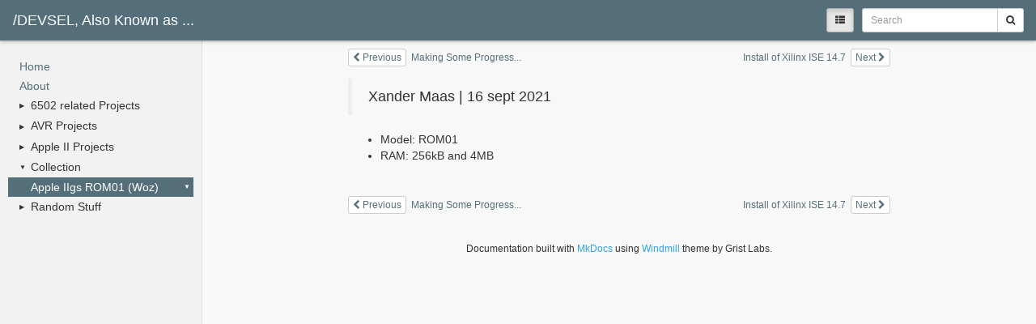

--- FILE ---
content_type: text/html
request_url: https://www.xjmaas.nl/Collection/iigs-1.html
body_size: 3690
content:
<!DOCTYPE html>
<html lang="en">
<head>
  
  
    <meta charset="utf-8">
    <meta http-equiv="X-UA-Compatible" content="IE=edge">
    <meta name="viewport" content="width=device-width, initial-scale=1.0">
    
    <meta name="author" content="Xander Maas">
    
    <link rel="shortcut icon" href="../img/favicon.ico">
    <meta name="viewport" content="width=device-width, initial-scale=1.0, maximum-scale=1.0, user-scalable=0" />
    <title>Apple IIgs ROM01 (Woz) - /DEVSEL, Also Known as ...</title>
    <link href="../css/bootstrap-3.3.7.min.css" rel="stylesheet">
    <link href="../css/font-awesome-4.7.0.css" rel="stylesheet">
    <link href="../css/base.css" rel="stylesheet">
    <link rel="stylesheet" href="../css/highlight.css">
    <!-- HTML5 shim and Respond.js IE8 support of HTML5 elements and media queries -->
    <!--[if lt IE 9]>
        <script src="https://oss.maxcdn.com/libs/html5shiv/3.7.0/html5shiv.js"></script>
        <script src="https://oss.maxcdn.com/libs/respond.js/1.3.0/respond.min.js"></script>
    <![endif]-->

    <script src="../js/jquery-3.2.1.min.js"></script>
    <script src="../js/bootstrap-3.3.7.min.js"></script>
    <script src="../js/highlight.pack.js"></script>
    
    <base target="_top">
    <script>
      var base_url = '..';
      var is_top_frame = false;
        
        var pageToc = [
        ];

    </script>
    <script src="../js/base.js"></script> 
</head>

<body>
<script>
if (is_top_frame) { $('body').addClass('wm-top-page'); }
</script>



<div class="container-fluid wm-page-content">
  <a name="_top"></a>
    

    
    
      
    

  <div class="row wm-article-nav-buttons" role="navigation" aria-label="navigation">
    
    <div class="wm-article-nav pull-right">
      <a href="../Random%20Stuff/Kubuntu%2021.10.html" class="btn btn-xs btn-default pull-right">
        Next
        <i class="fa fa-chevron-right" aria-hidden="true"></i>
      </a>
      <a href="../Random%20Stuff/Kubuntu%2021.10.html" class="btn btn-xs btn-link">
        Install of Xilinx ISE 14.7
      </a>
    </div>
    
    <div class="wm-article-nav">
      <a href="../Apple%20II%20Projects/Hardware%20Projects/SPI/30%20-%20progress-1.html" class="btn btn-xs btn-default pull-left">
        <i class="fa fa-chevron-left" aria-hidden="true"></i>
        Previous</a><a href="../Apple%20II%20Projects/Hardware%20Projects/SPI/30%20-%20progress-1.html" class="btn btn-xs btn-link">
        Making Some Progress...
      </a>
    </div>
    
  </div>

    

    <blockquote>
<p>Xander Maas | 16 sept 2021</p>
</blockquote>
<ul>
<li>Model: ROM01</li>
<li>RAM:   256kB and 4MB</li>
</ul>

  <br>
    

    
    
      
    

  <div class="row wm-article-nav-buttons" role="navigation" aria-label="navigation">
    
    <div class="wm-article-nav pull-right">
      <a href="../Random%20Stuff/Kubuntu%2021.10.html" class="btn btn-xs btn-default pull-right">
        Next
        <i class="fa fa-chevron-right" aria-hidden="true"></i>
      </a>
      <a href="../Random%20Stuff/Kubuntu%2021.10.html" class="btn btn-xs btn-link">
        Install of Xilinx ISE 14.7
      </a>
    </div>
    
    <div class="wm-article-nav">
      <a href="../Apple%20II%20Projects/Hardware%20Projects/SPI/30%20-%20progress-1.html" class="btn btn-xs btn-default pull-left">
        <i class="fa fa-chevron-left" aria-hidden="true"></i>
        Previous</a><a href="../Apple%20II%20Projects/Hardware%20Projects/SPI/30%20-%20progress-1.html" class="btn btn-xs btn-link">
        Making Some Progress...
      </a>
    </div>
    
  </div>

    <br>
</div>

<footer class="container-fluid wm-page-content">
  <p>Documentation built with <a href="http://www.mkdocs.org/">MkDocs</a> using <a href="https://github.com/gristlabs/mkdocs-windmill">Windmill</a> theme by Grist Labs.</p>
</footer>

</body>
</html>

--- FILE ---
content_type: text/html
request_url: https://www.xjmaas.nl/
body_size: 11137
content:
<!DOCTYPE html>
<html lang="en">
<head>
  
  
    <meta charset="utf-8">
    <meta http-equiv="X-UA-Compatible" content="IE=edge">
    <meta name="viewport" content="width=device-width, initial-scale=1.0">
    <meta name="description" content="None">
    <meta name="author" content="Xander Maas">
    
    <link rel="shortcut icon" href="./img/favicon.ico">
    <meta name="viewport" content="width=device-width, initial-scale=1.0, maximum-scale=1.0, user-scalable=0" />
    <title>/DEVSEL, Also Known as ...</title>
    <link href="./css/bootstrap-3.3.7.min.css" rel="stylesheet">
    <link href="./css/font-awesome-4.7.0.css" rel="stylesheet">
    <link href="./css/base.css" rel="stylesheet">
    <link rel="stylesheet" href="./css/highlight.css">
    <!-- HTML5 shim and Respond.js IE8 support of HTML5 elements and media queries -->
    <!--[if lt IE 9]>
        <script src="https://oss.maxcdn.com/libs/html5shiv/3.7.0/html5shiv.js"></script>
        <script src="https://oss.maxcdn.com/libs/respond.js/1.3.0/respond.min.js"></script>
    <![endif]-->

    <script src="./js/jquery-3.2.1.min.js"></script>
    <script src="./js/bootstrap-3.3.7.min.js"></script>
    <script src="./js/highlight.pack.js"></script>
    
      <script src="./js/elasticlunr.min.js"></script>
    
    <base target="_top">
    <script>
      var base_url = '.';
      var is_top_frame = (window === window.parent);
        
        var pageToc = [
          {title: "(To be filled)", url: "#_top", children: [
          ]},
        ];

    </script>
    <script src="./js/base.js"></script> 
</head>

<body>
<script>
if (is_top_frame) { $('body').addClass('wm-top-page'); }
</script>

<nav class="navbar wm-page-top-frame">
  <div class="container-fluid wm-top-container">
    
    <div class="wm-top-tool pull-right wm-vcenter">
      <form class="dropdown wm-vcentered" id="wm-search-form" action="./search.html">
        
        <button id="wm-search-show" class="btn btn-sm btn-default" type="submit"
          ><i class="fa fa-search" aria-hidden="true"></i></button>

        <div class="input-group input-group-sm wm-top-search">
          <input type="text" name="q" class="form-control" id="mkdocs-search-query" placeholder="Search" autocomplete="off">
          <span class="input-group-btn" role="search">
            
            <button class="btn btn-default dropdown-toggle collapse" data-toggle="dropdown" type="button"><span class="caret"></span></button>
            <ul id="mkdocs-search-results" class="dropdown-menu dropdown-menu-right"></ul>
            <button id="wm-search-go" class="btn btn-default" type="submit"><i class="fa fa-search" aria-hidden="true"></i></button>
          </span>
        </div>
      </form>
    </div>

    
    <div class="wm-top-tool wm-vcenter pull-right wm-small-left">
      <button id="wm-toc-button" type="button" class="btn btn-sm btn-default wm-vcentered"><i class="fa fa-th-list" aria-hidden="true"></i></button>
    </div>

    
    

    
    <a href="" class="wm-top-brand wm-top-link wm-vcenter">
      
      <div class="wm-top-title">
        /DEVSEL, Also Known as ...<br>
        
      </div>
    </a>
  </div>
</nav>

  <div id="main-content" class="wm-page-top-frame">
    
<nav class="wm-toc-pane">
  
  <ul class="wm-toctree">
        <li class="wm-toc-li wm-toc-lev1 "><a href="index.html" class="wm-article-link wm-toc-text">Home</a>
</li>
        <li class="wm-toc-li wm-toc-lev1 "><a href="About.html" class="wm-article-link wm-toc-text">About</a>
</li>
        <li class="wm-toc-li wm-toc-lev1 wm-toc-opener"><span class="wm-toc-text">6502 related Projects</span>
</li>
<li class="wm-toc-li-nested collapse">
  <ul class="wm-toctree">
      <li class="wm-toc-li wm-toc-lev2 wm-toc-opener"><span class="wm-toc-text">Adria</span>
</li>
<li class="wm-toc-li-nested collapse">
  <ul class="wm-toctree">
      <li class="wm-toc-li wm-toc-lev3 "><a href="6502-related%20Projects/Adria/10%20-%20About.html" class="wm-article-link wm-toc-text">Adria, another 65c816 SBC</a>
</li>
      <li class="wm-toc-li wm-toc-lev3 "><a href="6502-related%20Projects/Adria/20%20-%20Backplane.html" class="wm-article-link wm-toc-text">Adria, Show Me Your Back</a>
</li>
      <li class="wm-toc-li wm-toc-lev3 "><a href="6502-related%20Projects/Adria/30%20-%20Expansion.html" class="wm-article-link wm-toc-text">Adria, How Do You Grow?</a>
</li>
      <li class="wm-toc-li wm-toc-lev3 "><a href="6502-related%20Projects/Adria/40%20-%20UART.html" class="wm-article-link wm-toc-text">Adria, Let's Learn a New Way to Speak to Me</a>
</li>
      <li class="wm-toc-li wm-toc-lev3 "><a href="6502-related%20Projects/Adria/45%20-%20UART2.html" class="wm-article-link wm-toc-text">Adria Is Listening and Talking</a>
</li>
  </ul>
</li>

      <li class="wm-toc-li wm-toc-lev2 wm-toc-opener"><span class="wm-toc-text">Lilith</span>
</li>
<li class="wm-toc-li-nested collapse">
  <ul class="wm-toctree">
      <li class="wm-toc-li wm-toc-lev3 "><a href="6502-related%20Projects/Lilith/10%20-%20About.html" class="wm-article-link wm-toc-text">Lilith, a 65c816 SBC</a>
</li>
      <li class="wm-toc-li wm-toc-lev3 "><a href="6502-related%20Projects/Lilith/15%20-%20Advice.html" class="wm-article-link wm-toc-text">Lilith, a Little World of Advice</a>
</li>
      <li class="wm-toc-li wm-toc-lev3 "><a href="6502-related%20Projects/Lilith/20%20-%20Issues.html" class="wm-article-link wm-toc-text">Lilith, Why Do You Make It So Hard For Me?</a>
</li>
  </ul>
</li>

  </ul>
</li>

        <li class="wm-toc-li wm-toc-lev1 wm-toc-opener"><span class="wm-toc-text">AVR Projects</span>
</li>
<li class="wm-toc-li-nested collapse">
  <ul class="wm-toctree">
      <li class="wm-toc-li wm-toc-lev2 "><a href="AVR%20Projects/10%20-%20RPI_Lego.html" class="wm-article-link wm-toc-text">Raspberry Pi Lego Powerfunctions</a>
</li>
  </ul>
</li>

        <li class="wm-toc-li wm-toc-lev1 wm-toc-opener"><span class="wm-toc-text">Apple II Projects</span>
</li>
<li class="wm-toc-li-nested collapse">
  <ul class="wm-toctree">
      <li class="wm-toc-li wm-toc-lev2 wm-toc-opener"><span class="wm-toc-text">Apple IIgs</span>
</li>
<li class="wm-toc-li-nested collapse">
  <ul class="wm-toctree">
      <li class="wm-toc-li wm-toc-lev3 "><a href="Apple%20II%20Projects/Apple%20IIgs/10%20-%20gglabs_4mb.html" class="wm-article-link wm-toc-text">Extra RAM for my Apple IIgs</a>
</li>
      <li class="wm-toc-li wm-toc-lev3 wm-toc-opener"><span class="wm-toc-text">TranswarpGS</span>
</li>
<li class="wm-toc-li-nested collapse">
  <ul class="wm-toctree">
      <li class="wm-toc-li wm-toc-lev4 "><a href="Apple%20II%20Projects/Apple%20IIgs/TranswarpGS/10%20-%20twgs.html" class="wm-article-link wm-toc-text">Finally, some speed(??)</a>
</li>
      <li class="wm-toc-li wm-toc-lev4 "><a href="Apple%20II%20Projects/Apple%20IIgs/TranswarpGS/20%20-%20twgs.html" class="wm-article-link wm-toc-text">Warp still isn't available</a>
</li>
  </ul>
</li>

  </ul>
</li>

      <li class="wm-toc-li wm-toc-lev2 wm-toc-opener"><span class="wm-toc-text">Hardware Projects</span>
</li>
<li class="wm-toc-li-nested collapse">
  <ul class="wm-toctree">
      <li class="wm-toc-li wm-toc-lev3 "><a href="Apple%20II%20Projects/Hardware%20Projects/10%20-%20A2%20Edge%20%20Eagle.html" class="wm-article-link wm-toc-text">Apple ][ Edge Connector (Eagle)</a>
</li>
      <li class="wm-toc-li wm-toc-lev3 "><a href="Apple%20II%20Projects/Hardware%20Projects/20%20-%20A2%20Edge%20%20KiCad.html" class="wm-article-link wm-toc-text">Apple ][ Edge Connector (KiCad)</a>
</li>
      <li class="wm-toc-li wm-toc-lev3 wm-toc-opener"><span class="wm-toc-text">Access an EEPROM</span>
</li>
<li class="wm-toc-li-nested collapse">
  <ul class="wm-toctree">
      <li class="wm-toc-li wm-toc-lev4 "><a href="Apple%20II%20Projects/Hardware%20Projects/Access%20an%20EEPROM/10%20-%20Access%20EEPROM.html" class="wm-article-link wm-toc-text">Trying to access an EEPROM</a>
</li>
      <li class="wm-toc-li wm-toc-lev4 "><a href="Apple%20II%20Projects/Hardware%20Projects/Access%20an%20EEPROM/20%20-%20Received%20PCBs.html" class="wm-article-link wm-toc-text">Received PCBs (and needs a hack)</a>
</li>
      <li class="wm-toc-li wm-toc-lev4 "><a href="Apple%20II%20Projects/Hardware%20Projects/Access%20an%20EEPROM/30%20-%20MEEPROMMER.html" class="wm-article-link wm-toc-text">MEEPROMMER for my project(s)</a>
</li>
  </ul>
</li>

      <li class="wm-toc-li wm-toc-lev3 wm-toc-opener"><span class="wm-toc-text">SPI</span>
</li>
<li class="wm-toc-li-nested collapse">
  <ul class="wm-toctree">
      <li class="wm-toc-li wm-toc-lev4 "><a href="Apple%20II%20Projects/Hardware%20Projects/SPI/10%20-%202f1b.html" class="wm-article-link wm-toc-text">Two Steps Forward, One Step Back</a>
</li>
      <li class="wm-toc-li wm-toc-lev4 "><a href="Apple%20II%20Projects/Hardware%20Projects/SPI/20%20-%20progress.html" class="wm-article-link wm-toc-text">Making Some Progress?</a>
</li>
      <li class="wm-toc-li wm-toc-lev4 "><a href="Apple%20II%20Projects/Hardware%20Projects/SPI/30%20-%20progress-1.html" class="wm-article-link wm-toc-text">Making Some Progress...</a>
</li>
  </ul>
</li>

  </ul>
</li>

  </ul>
</li>

        <li class="wm-toc-li wm-toc-lev1 wm-toc-opener"><span class="wm-toc-text">Collection</span>
</li>
<li class="wm-toc-li-nested collapse">
  <ul class="wm-toctree">
      <li class="wm-toc-li wm-toc-lev2 "><a href="Collection/iigs-1.html" class="wm-article-link wm-toc-text">Apple IIgs ROM01 (Woz)</a>
</li>
  </ul>
</li>

        <li class="wm-toc-li wm-toc-lev1 wm-toc-opener"><span class="wm-toc-text">Random Stuff</span>
</li>
<li class="wm-toc-li-nested collapse">
  <ul class="wm-toctree">
      <li class="wm-toc-li wm-toc-lev2 "><a href="Random%20Stuff/Kubuntu%2021.10.html" class="wm-article-link wm-toc-text">Install of Xilinx ISE 14.7</a>
</li>
  </ul>
</li>

  </ul>
</nav>

    <div class="wm-content-pane">
      <iframe class="wm-article" name="article"></iframe>
    </div>
  </div>

<div class="container-fluid wm-page-content">
  <a name="_top"></a>
    

    
    
      
    

  <div class="row wm-article-nav-buttons" role="navigation" aria-label="navigation">
    
    <div class="wm-article-nav pull-right">
      <a href="About.html" class="btn btn-xs btn-default pull-right">
        Next
        <i class="fa fa-chevron-right" aria-hidden="true"></i>
      </a>
      <a href="About.html" class="btn btn-xs btn-link">
        About
      </a>
    </div>
    
  </div>

    

    <h2 id="to-be-filled">(To be filled)</h2>

  <br>
    

    
    
      
    

  <div class="row wm-article-nav-buttons" role="navigation" aria-label="navigation">
    
    <div class="wm-article-nav pull-right">
      <a href="About.html" class="btn btn-xs btn-default pull-right">
        Next
        <i class="fa fa-chevron-right" aria-hidden="true"></i>
      </a>
      <a href="About.html" class="btn btn-xs btn-link">
        About
      </a>
    </div>
    
  </div>

    <br>
</div>

<footer class="container-fluid wm-page-content">
  <p>Documentation built with <a href="http://www.mkdocs.org/">MkDocs</a> using <a href="https://github.com/gristlabs/mkdocs-windmill">Windmill</a> theme by Grist Labs.</p>
</footer>

</body>
</html>
<!--
MkDocs version : 1.2.3
Build Date UTC : 2021-12-10 14:20:23.403391+00:00
-->

--- FILE ---
content_type: text/html
request_url: https://www.xjmaas.nl/Collection/iigs-1.html
body_size: 3598
content:
<!DOCTYPE html>
<html lang="en">
<head>
  
  
    <meta charset="utf-8">
    <meta http-equiv="X-UA-Compatible" content="IE=edge">
    <meta name="viewport" content="width=device-width, initial-scale=1.0">
    
    <meta name="author" content="Xander Maas">
    
    <link rel="shortcut icon" href="../img/favicon.ico">
    <meta name="viewport" content="width=device-width, initial-scale=1.0, maximum-scale=1.0, user-scalable=0" />
    <title>Apple IIgs ROM01 (Woz) - /DEVSEL, Also Known as ...</title>
    <link href="../css/bootstrap-3.3.7.min.css" rel="stylesheet">
    <link href="../css/font-awesome-4.7.0.css" rel="stylesheet">
    <link href="../css/base.css" rel="stylesheet">
    <link rel="stylesheet" href="../css/highlight.css">
    <!-- HTML5 shim and Respond.js IE8 support of HTML5 elements and media queries -->
    <!--[if lt IE 9]>
        <script src="https://oss.maxcdn.com/libs/html5shiv/3.7.0/html5shiv.js"></script>
        <script src="https://oss.maxcdn.com/libs/respond.js/1.3.0/respond.min.js"></script>
    <![endif]-->

    <script src="../js/jquery-3.2.1.min.js"></script>
    <script src="../js/bootstrap-3.3.7.min.js"></script>
    <script src="../js/highlight.pack.js"></script>
    
    <base target="_top">
    <script>
      var base_url = '..';
      var is_top_frame = false;
        
        var pageToc = [
        ];

    </script>
    <script src="../js/base.js"></script> 
</head>

<body>
<script>
if (is_top_frame) { $('body').addClass('wm-top-page'); }
</script>



<div class="container-fluid wm-page-content">
  <a name="_top"></a>
    

    
    
      
    

  <div class="row wm-article-nav-buttons" role="navigation" aria-label="navigation">
    
    <div class="wm-article-nav pull-right">
      <a href="../Random%20Stuff/Kubuntu%2021.10.html" class="btn btn-xs btn-default pull-right">
        Next
        <i class="fa fa-chevron-right" aria-hidden="true"></i>
      </a>
      <a href="../Random%20Stuff/Kubuntu%2021.10.html" class="btn btn-xs btn-link">
        Install of Xilinx ISE 14.7
      </a>
    </div>
    
    <div class="wm-article-nav">
      <a href="../Apple%20II%20Projects/Hardware%20Projects/SPI/30%20-%20progress-1.html" class="btn btn-xs btn-default pull-left">
        <i class="fa fa-chevron-left" aria-hidden="true"></i>
        Previous</a><a href="../Apple%20II%20Projects/Hardware%20Projects/SPI/30%20-%20progress-1.html" class="btn btn-xs btn-link">
        Making Some Progress...
      </a>
    </div>
    
  </div>

    

    <blockquote>
<p>Xander Maas | 16 sept 2021</p>
</blockquote>
<ul>
<li>Model: ROM01</li>
<li>RAM:   256kB and 4MB</li>
</ul>

  <br>
    

    
    
      
    

  <div class="row wm-article-nav-buttons" role="navigation" aria-label="navigation">
    
    <div class="wm-article-nav pull-right">
      <a href="../Random%20Stuff/Kubuntu%2021.10.html" class="btn btn-xs btn-default pull-right">
        Next
        <i class="fa fa-chevron-right" aria-hidden="true"></i>
      </a>
      <a href="../Random%20Stuff/Kubuntu%2021.10.html" class="btn btn-xs btn-link">
        Install of Xilinx ISE 14.7
      </a>
    </div>
    
    <div class="wm-article-nav">
      <a href="../Apple%20II%20Projects/Hardware%20Projects/SPI/30%20-%20progress-1.html" class="btn btn-xs btn-default pull-left">
        <i class="fa fa-chevron-left" aria-hidden="true"></i>
        Previous</a><a href="../Apple%20II%20Projects/Hardware%20Projects/SPI/30%20-%20progress-1.html" class="btn btn-xs btn-link">
        Making Some Progress...
      </a>
    </div>
    
  </div>

    <br>
</div>

<footer class="container-fluid wm-page-content">
  <p>Documentation built with <a href="http://www.mkdocs.org/">MkDocs</a> using <a href="https://github.com/gristlabs/mkdocs-windmill">Windmill</a> theme by Grist Labs.</p>
</footer>

</body>
</html>

--- FILE ---
content_type: text/css
request_url: https://www.xjmaas.nl/css/base.css
body_size: 9688
content:
body {
    background-color: #f8f8f8;
}

/***********************************************************************
 Top bar
 ***********************************************************************/

.navbar {
  background-color: #546e7a;
  box-shadow: 0 1.5px 3px rgba(0,0,0,.24), 0 3px 8px rgba(0,0,0,.05);
  border: none;
  border-radius: 0px;
  margin-bottom: 0px;
  height: 50px;
  z-index: 2;
}

.wm-top-page {
  overflow: hidden;
}

.wm-page-content {
  max-width: 700px;
  position: relative;
}

.wm-page-top-frame { display: none; }
.wm-top-page > .wm-page-top-frame { display: block; }
.wm-top-page > .wm-page-content { display: none; }

.wm-top-brand {
  display: inline-block;
  float: left;
  overflow: visible;
  width: 0px;
  height: 50px;
  color: #fff;
  font-size: 18px;
  white-space: nowrap;
  text-decoration: none;
}

.wm-top-link, .wm-top-link:hover, .wm-top-link:active, .wm-top-link:visited, .wm-top-link:focus {
  color: #fff;
  text-decoration: none;
}

.wm-vcenter:before {
  content: '';
  display: inline-block;
  height: 100%;
  vertical-align: middle;
  margin-left: -0.25em;
}

.wm-vcentered {
  display: inline-block;
  vertical-align: middle;
}

.wm-top-title {
  display: inline-block;
  line-height: 16px;
  vertical-align: middle;
}

.wm-top-logo {
  max-height: 100%;
}

.wm-top-version {
  border: 1px solid #ddd;
  border-radius: 3px;
  padding: 0px 5px;
  color: #ddd;
  font-size: 8pt;
}

.wm-top-tool {
  height: 50px;
  white-space: nowrap;
}

.wm-top-tool-expanded {
  position: absolute;
  right: 0px;
  padding: inherit;
  width: 100%;
  background-color: #546e7a;
}

.wm-top-search {
  width: 20rem;
}

#wm-toc-button {
  margin-right: 1rem;
  margin-left: 0.5rem;
}

/***********************************************************************
 Table of contents (side pane)
 ***********************************************************************/

.wm-toc-pane {
  position: absolute;
  top: 0px;
  padding-top: 70px;
  height: 100%;
  min-width: 250px;
  max-width: 350px;
  z-index: 1;
  background-color: #f2f2f2;
  border-right: 1px solid #e0e0e0;
  overflow: auto;
  margin-left: 0px;
  padding-left: 1rem;
  padding-right: 1rem;
  padding-bottom: 2rem;
  transition: margin-left 0.3s;
}

.wm-content-pane {
  position: absolute;
  top: 0px;
  padding-top: 50px;
  height: 100%;
  width: 100%;
  z-index: 0;
  padding-left: 250px;
  transition: padding-left 0.3s;
  /* required for iPhone to scroll the contained iframe */
  -webkit-overflow-scrolling: touch;
}

.wm-toc-pane.wm-toc-dropdown {
  position: absolute;
  display: block;
  top: 0;
  left: 0;
  margin-left: 0;
  height: auto;
  box-shadow: 2px 3px 4px 0 grey;
}

.wm-toc-repo {
  margin-top: -15px;
  margin-bottom: 5px;
  padding-bottom: 5px;
  border-bottom: 1px solid #e0e0e0;
}

.wm-toc-hidden > .wm-toc-pane {
  margin-left: -250px;
}

.wm-toc-hidden > .wm-content-pane {
  padding-left: 0px;
}

.wm-small-show {
  display: none;
}

#wm-search-form {
  width: 100%;
}
#wm-search-show {
  display: none;
}

@media (max-width: 600px) {
  .wm-small-hide {
    display: none;
  }
  .wm-small-show {
    display: block;
  }
  .wm-small-left {
    float: left !important;
  }
  #wm-search-show {
    display: block;
    margin-left: 1rem;
  }
  .wm-top-tool-expanded #wm-search-show {
    display: none;
  }
  .wm-top-search {
    display: none;
  }
  .wm-top-tool-expanded .wm-top-search {
    display: table;
    width: 100%;
    padding: 0px;
  }

  .wm-top-page {
    overflow: visible;
  }
  .wm-top-container {
    /* This prevents horizontal overflow, but cuts off search results on bigger
     * screens, so included in small-screen section */
    overflow-x: hidden;
  }
  .wm-toc-pane {
    display: none;
  }
  .wm-content-pane {
    padding-left: 0px;
    overflow: visible;
  }
}

.wm-toctree {
  list-style-type: none;
  line-height: 16px;
  padding-left: 0px;
}

.wm-toctree a, .wm-toctree a:visited, .wm-toctree a:hover, .wm-toctree a:focus {
  color: #546e7a;
  text-decoration: none;
  outline: none;
}

.wm-toc-text {
  display: block;
  padding: 4px;
  cursor: pointer;
}

.wm-toc-lev1 > .wm-toc-text { padding-left: 14px; }
.wm-toc-lev2 > .wm-toc-text { padding-left: 28px; }
.wm-toc-lev3 > .wm-toc-text { padding-left: 42px; }
.wm-toc-lev4 > .wm-toc-text { padding-left: 56px; }
.wm-toc-lev5 > .wm-toc-text { padding-left: 70px; }
.wm-toc-lev6 > .wm-toc-text { padding-left: 84px; }

.wm-toc-lev1 + .wm-page-toc { margin-left: 14px; }
.wm-toc-lev2 + .wm-page-toc { margin-left: 28px; }
.wm-toc-lev3 + .wm-page-toc { margin-left: 42px; }
.wm-toc-lev4 + .wm-page-toc { margin-left: 56px; }
.wm-toc-lev5 + .wm-page-toc { margin-left: 70px; }
.wm-toc-lev6 + .wm-page-toc { margin-left: 84px; }

.wm-toc-li-nested {
  padding: 0px;
  margin: 0px;
}

.wm-toc-opener > .wm-toc-text::before {
  content: "\25B6 \FE0E";
  display: inline-block;
  vertical-align: middle;
  font-size: 8px;
  width: 14px;
}

.wm-toc-opener.wm-toc-open > .wm-toc-text::before {
  content: "\25BC \FE0E";
}

.wm-toc-li.wm-current, .wm-toc-li.wm-current:hover {
  background-color: #546e7a;
  color: white;
}

.wm-toc-li:hover {
  background-color: #e0e0e0;
}

.wm-toc-li.wm-current a {
  color: white;
}

.wm-toc-li-nested.wm-page-toc {
  font-size: 1.2rem;
  line-height: 1.2rem;
  overflow: hidden;
  border-left: 1px solid #546e7a;
}

.wm-page-toc-opener > .wm-toc-text::after {
  content: "\25C4";
  display: inline-block;
  float: right;
  vertical-align: middle;
  font-size: 8px;
}

.wm-page-toc-opener.wm-page-toc-open > .wm-toc-text::after {
  content: "\25BC";
}

.wm-page-toc-text {
  padding: 2px 2px 2px 1rem;
  display: block;
  cursor: pointer;
}

.wm-article {
  width: 1px;
  min-width: 100%;
  height: 100%;
  border: none;
}

.btn:focus, .btn:active:focus, .btn.active:focus, .btn.focus, .btn:active.focus, .btn.active.focus {
  outline: none;
}

.btn-default:focus, .btn-default.focus {
  color: #333;
  background-color: #fff;
  border-color: #ccc;
}

.btn-default.greybtn {
  color: #888;
}

.wm-article-nav-buttons {
  margin: 1rem 0;
}

.wm-page-content img {
  max-width: 100%;
  display: inline-block;
  padding: 4px;
  line-height: 1.428571429;
  background-color: #fff;
  border: 1px solid #ddd;
  border-radius: 4px;
  margin: 20px auto 30px auto;
}

.wm-page-content a {
  color: #2fa4e7;
}

.wm-article-nav {
  display: inline-block;
  max-width: 48%;
  white-space: nowrap;
  color: #546e7a;
  text-align: right;
}

.wm-article-nav > .btn-link {
  display: block;
  padding-left: 0.5rem;
  padding-right: 0.5rem;
  overflow: hidden;
  text-overflow: ellipsis;
}

.wm-article-nav > a, .wm-article-nav > a:visited, .wm-article-nav > a:hover, .wm-article-nav > a:focus {
  color: #546e7a;
  text-decoration: none;
  outline: none;
}

/***********************************************************************
 * Dropdown search results
 ***********************************************************************/
#mkdocs-search-results.dropdown-menu {
  width: 40rem;
  overflow-y: auto;
  overflow-x: hidden;
  white-space: normal;
  max-height: calc(100vh - 60px);
  max-width: 90vw;
}

#mkdocs-search-results {
  font-family: "Helvetica Neue",Helvetica,Arial,sans-serif,FontAwesome;
}

.search-link {
  font-size: 1.2rem;
}

.search-title {
  font-weight: bold;
  color: #337ab7;
  padding-right: 1rem;
}

.search-text {
  color: #666;
  overflow: hidden;
  text-overflow: ellipsis;
}

.search-text > b {
  color: #000;
}

.wm-search-page {
  list-style: none;
  padding: 5px 0;
}

.wm-search-page > li {
  padding: 1rem 0;
  border-bottom: 1px solid #ccc;
}

.wm-search-page .search-link {
  font-size: inherit;
}

.wm-search-page .search-link:hover, .wm-search-page .search-link:active {
  text-decoration: none;
}

.wm-search-page .search-link:hover .search-title {
  text-decoration: underline;
}



/***********************************************************************
 * The rest is taken from base.css from mkdocs.
 ***********************************************************************/

.source-links {
  float: right;
}

h1 {
    color: #444;
    font-weight: 400;
    font-size: 42px;
}

h2, h3, h4, h5, h6 {
    color: #444;
    font-weight: 300;
}

hr {
    border-top: 1px solid #aaa;
}

pre, .rst-content tt {
    max-width: 100%;
    background: #fff;
    border: solid 1px #e1e4e5;
    color: #333;
    overflow-x: auto;
}

code.code-large, .rst-content tt.code-large {
    font-size: 90%;
}

code {
    padding: 2px 5px;
    background: #fff;
    border: solid 1px #e1e4e5;
    color: #333;
    white-space: pre-wrap;
    word-wrap: break-word;
}

pre code {
    background: transparent;
    border: none;
    white-space: pre;
    word-wrap: normal;
    font-family: monospace,serif;
    font-size: 12px;
}

a code {
    color: #2FA4E7;
}

a:hover code, a:focus code {
    color: #157AB5;
}

footer {
    margin-bottom: 10px;
    text-align: center;
    font-weight: 200;
    font-size: smaller;
}

.modal-dialog {
    margin-top: 60px;
}

.headerlink {
    font-family: FontAwesome;
    font-size: 14px;
    display: none;
    padding-left: .5em;
}

h1:hover .headerlink, h2:hover .headerlink, h3:hover .headerlink, h4:hover .headerlink, h5:hover .headerlink, h6:hover .headerlink{
    display:inline-block;
}

.admonition {
    padding: 15px;
    margin-bottom: 20px;
    border: 1px solid transparent;
    border-radius: 4px;
    text-align: left;
}

.admonition.note { /* csslint allow: adjoining-classes */
    color: #3a87ad;
    background-color: #d9edf7;
    border-color: #bce8f1;
}

.admonition.warning { /* csslint allow: adjoining-classes */
    color: #c09853;
    background-color: #fcf8e3;
    border-color: #fbeed5;
}

.admonition.danger { /* csslint allow: adjoining-classes */
    color: #b94a48;
    background-color: #f2dede;
    border-color: #eed3d7;
}

.admonition-title {
    font-weight: bold;
    text-align: left;
}
